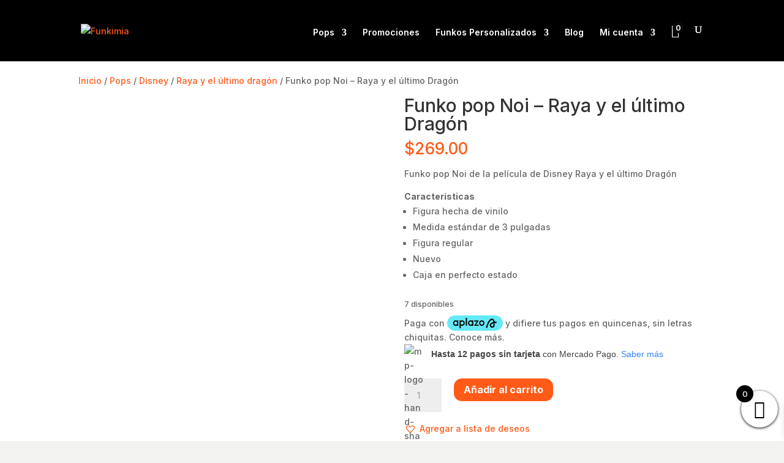

--- FILE ---
content_type: text/css
request_url: https://funkimia.com/wp-content/themes/divi-child/style.css
body_size: -90
content:
/*
 Theme Name:   Divi Child
 Description:  Tema hijo de Divi
 Author:       Miguel Espinosa
 Template:     Divi
 Version:      1.0.0
 License:      GNU General Public License v2 or later
 License URI:  http://www.gnu.org/licenses/gpl-2.0.html
*/
